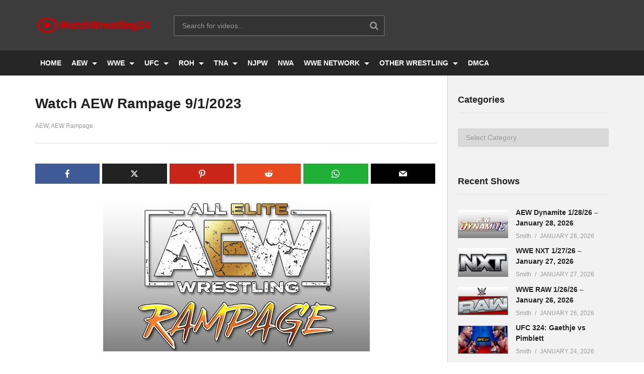

--- FILE ---
content_type: text/html; charset=UTF-8
request_url: https://watchwrestling24.net/watch-aew-rampage-9-1-2023/
body_size: 10660
content:
<!DOCTYPE html>
<!--[if IE 7]><html class="ie ie7" lang="en-US" prefix="og: https://ogp.me/ns#">
<![endif]-->
<!--[if IE 8]><html class="ie ie8" lang="en-US" prefix="og: https://ogp.me/ns#">
<![endif]-->
<!--[if !(IE 7) | !(IE 8)  ]>--><html lang="en-US" prefix="og: https://ogp.me/ns#">
<!--<![endif]--><head><meta charset="UTF-8"><meta name="viewport" content="width=device-width, initial-scale=1"><link rel="profile" href="https://gmpg.org/xfn/11"><link rel="pingback" href="https://watchwrestling24.net/xmlrpc.php"><link rel="preconnect" href="https://connect.facebook.net"><link rel="preload" href="https://watchwrestling24.net/wp-content/themes/ww24/css/font-awesome/fonts/fontawesome-webfont.woff2?v=4.7.0" crossorigin="anonymous" as="font"><link rel="preload" href="https://watchwrestling24.net/wp-content/plugins/meks-easy-social-share/assets/fonts/socicon.woff" crossorigin="anonymous" as="font"><title>Watch AEW Rampage 9/1/2023 | WatchWrestling24</title><meta name="description" content="Here You Can Watch AEW Rampage 9/1/2023 (September 1, 2023) LIVE &amp; Full Show Replay Online Free in HD Quality at WatchWrestling24."/><meta name="robots" content="follow, index, max-snippet:-1, max-video-preview:-1, max-image-preview:large"/><link rel="canonical" href="https://watchwrestling24.net/watch-aew-rampage-9-1-2023/" /><meta property="og:locale" content="en_US" /><meta property="og:type" content="article" /><meta property="og:title" content="Watch AEW Rampage 9/1/2023 | WatchWrestling24" /><meta property="og:description" content="Here You Can Watch AEW Rampage 9/1/2023 (September 1, 2023) LIVE &amp; Full Show Replay Online Free in HD Quality at WatchWrestling24." /><meta property="og:url" content="https://watchwrestling24.net/watch-aew-rampage-9-1-2023/" /><meta property="og:site_name" content="WatchWrestling24" /><meta property="article:section" content="AEW" /><meta property="og:updated_time" content="2023-09-02T03:51:04+00:00" /><meta property="og:image" content="https://watchwrestling24.net/wp-content/uploads/2021/08/aew-rampage-2021.jpg" /><meta property="og:image:secure_url" content="https://watchwrestling24.net/wp-content/uploads/2021/08/aew-rampage-2021.jpg" /><meta property="og:image:width" content="530" /><meta property="og:image:height" content="300" /><meta property="og:image:alt" content="aew rampage 9/1/2023" /><meta property="og:image:type" content="image/jpeg" /><meta property="article:published_time" content="2023-09-01T03:11:06+00:00" /><meta property="article:modified_time" content="2023-09-02T03:51:04+00:00" /><meta name="twitter:card" content="summary_large_image" /><meta name="twitter:title" content="Watch AEW Rampage 9/1/2023 | WatchWrestling24" /><meta name="twitter:description" content="Here You Can Watch AEW Rampage 9/1/2023 (September 1, 2023) LIVE &amp; Full Show Replay Online Free in HD Quality at WatchWrestling24." /><meta name="twitter:image" content="https://watchwrestling24.net/wp-content/uploads/2021/08/aew-rampage-2021.jpg" /><meta name="twitter:label1" content="Written by" /><meta name="twitter:data1" content="Smith" /><meta name="twitter:label2" content="Time to read" /><meta name="twitter:data2" content="Less than a minute" /> <script type="application/ld+json" class="rank-math-schema">{"@context":"https://schema.org","@graph":[{"@type":"Organization","@id":"https://watchwrestling24.net/#organization","name":"WatchWrestling24","logo":{"@type":"ImageObject","@id":"https://watchwrestling24.net/#logo","url":"https://watchwrestling24.net/wp-content/uploads/2016/11/logo.png","contentUrl":"https://watchwrestling24.net/wp-content/uploads/2016/11/logo.png","caption":"WatchWrestling24","inLanguage":"en-US","width":"235","height":"34"}},{"@type":"WebSite","@id":"https://watchwrestling24.net/#website","url":"https://watchwrestling24.net","name":"WatchWrestling24","publisher":{"@id":"https://watchwrestling24.net/#organization"},"inLanguage":"en-US"},{"@type":"ImageObject","@id":"https://watchwrestling24.net/wp-content/uploads/2021/08/aew-rampage-2021.jpg","url":"https://watchwrestling24.net/wp-content/uploads/2021/08/aew-rampage-2021.jpg","width":"200","height":"200","inLanguage":"en-US"},{"@type":"WebPage","@id":"https://watchwrestling24.net/watch-aew-rampage-9-1-2023/#webpage","url":"https://watchwrestling24.net/watch-aew-rampage-9-1-2023/","name":"Watch AEW Rampage 9/1/2023 | WatchWrestling24","datePublished":"2023-09-01T03:11:06+00:00","dateModified":"2023-09-02T03:51:04+00:00","isPartOf":{"@id":"https://watchwrestling24.net/#website"},"primaryImageOfPage":{"@id":"https://watchwrestling24.net/wp-content/uploads/2021/08/aew-rampage-2021.jpg"},"inLanguage":"en-US"},{"@type":"Person","@id":"https://watchwrestling24.net/watch-aew-rampage-9-1-2023/#author","name":"Smith","image":{"@type":"ImageObject","@id":"https://watchwrestling24.net/wp-content/litespeed/avatar/76b0dc3ee01bd0b5c894397d3175b3cf.jpg?ver=1769576172","url":"https://watchwrestling24.net/wp-content/litespeed/avatar/76b0dc3ee01bd0b5c894397d3175b3cf.jpg?ver=1769576172","caption":"Smith","inLanguage":"en-US"},"sameAs":["https://watchwrestling24.net"],"worksFor":{"@id":"https://watchwrestling24.net/#organization"}},{"@type":"Article","headline":"Watch AEW Rampage 9/1/2023 | WatchWrestling24","keywords":"aew rampage 9/1/2023","datePublished":"2023-09-01T03:11:06+00:00","dateModified":"2023-09-02T03:51:04+00:00","articleSection":"AEW, AEW Rampage","author":{"@id":"https://watchwrestling24.net/watch-aew-rampage-9-1-2023/#author","name":"Smith"},"publisher":{"@id":"https://watchwrestling24.net/#organization"},"description":"Here You Can Watch AEW Rampage 9/1/2023 (September 1, 2023) LIVE &amp; Full Show Replay Online Free in HD Quality at WatchWrestling24.","name":"Watch AEW Rampage 9/1/2023 | WatchWrestling24","@id":"https://watchwrestling24.net/watch-aew-rampage-9-1-2023/#richSnippet","isPartOf":{"@id":"https://watchwrestling24.net/watch-aew-rampage-9-1-2023/#webpage"},"image":{"@id":"https://watchwrestling24.net/wp-content/uploads/2021/08/aew-rampage-2021.jpg"},"inLanguage":"en-US","mainEntityOfPage":{"@id":"https://watchwrestling24.net/watch-aew-rampage-9-1-2023/#webpage"}}]}</script> <link rel='dns-prefetch' href='//www.googletagmanager.com' /><link rel='dns-prefetch' href='//stats.wp.com' /><link rel='dns-prefetch' href='//connect.facebook.net' /><link rel="alternate" type="application/rss+xml" title="WatchWrestling24 &raquo; Feed" href="https://watchwrestling24.net/feed/" /><link rel="alternate" type="application/rss+xml" title="WatchWrestling24 &raquo; Comments Feed" href="https://watchwrestling24.net/comments/feed/" /><link rel="alternate" type="application/rss+xml" title="WatchWrestling24 &raquo; Watch AEW Rampage 9/1/2023 Comments Feed" href="https://watchwrestling24.net/watch-aew-rampage-9-1-2023/feed/" /><link rel="alternate" title="oEmbed (JSON)" type="application/json+oembed" href="https://watchwrestling24.net/wp-json/oembed/1.0/embed?url=https%3A%2F%2Fwatchwrestling24.net%2Fwatch-aew-rampage-9-1-2023%2F" /><link rel="alternate" title="oEmbed (XML)" type="text/xml+oembed" href="https://watchwrestling24.net/wp-json/oembed/1.0/embed?url=https%3A%2F%2Fwatchwrestling24.net%2Fwatch-aew-rampage-9-1-2023%2F&#038;format=xml" /><link data-optimized="2" rel="stylesheet" href="https://watchwrestling24.net/wp-content/litespeed/css/762c31c9caff9b7128b063e7624a5d08.css?ver=bb912" /> <script type="text/javascript" src="https://www.googletagmanager.com/gtag/js?id=G-6VQXVGCWYS" id="google_gtagjs-js" defer data-deferred="1"></script> <script type="text/javascript" id="google_gtagjs-js-after" src="[data-uri]" defer></script> <link rel="https://api.w.org/" href="https://watchwrestling24.net/wp-json/" /><link rel="alternate" title="JSON" type="application/json" href="https://watchwrestling24.net/wp-json/wp/v2/posts/59786" /><link rel="EditURI" type="application/rsd+xml" title="RSD" href="https://watchwrestling24.net/xmlrpc.php?rsd" /><link rel='shortlink' href='https://watchwrestling24.net/?p=59786' /><meta name="generator" content="Site Kit by Google 1.171.0" /><link rel="icon" href="https://watchwrestling24.net/wp-content/uploads/2022/04/fav-icon-150x150.png" sizes="32x32" /><link rel="icon" href="https://watchwrestling24.net/wp-content/uploads/2022/04/fav-icon-250x250.png" sizes="192x192" /><link rel="apple-touch-icon" href="https://watchwrestling24.net/wp-content/uploads/2022/04/fav-icon-250x250.png" /><meta name="msapplication-TileImage" content="https://watchwrestling24.net/wp-content/uploads/2022/04/fav-icon.png" /></head><body class="wp-singular post-template-default single single-post postid-59786 single-format-standard wp-theme-ww24 group-blog sidebar-right layout-wide">
<a name="top" style="height:0; position:absolute; top:0;" id="top"></a><div id="body-wrap" data-background=" " class=" "><div id="wrap"><header id="header-navigation"><div class="cactus-nav-control  cactus-nav-style-3"><div class="cactus-nav-main dark-div  dark-bg-color-1" ><div class="cactus-container padding-30px medium"><div class="cactus-row magin-30px"><div class="cactus-nav-left"><div class="cactus-logo navigation-font">
<a href="https://watchwrestling24.net/">
<img src="https://watchwrestling24.net/wp-content/uploads/2016/11/logo.png" alt="WatchWrestling24" title="WatchWrestling24" class="cactus-img-logo">
</a></div><div class="cactus-main-menu cactus-open-left-sidebar right-logo navigation-font"><ul><li><a href="javascript:;"><span></span><span></span><span></span></a></li></ul></div><div class="cactus-header-search-form search-box-expandable"><div class="cactus-main-menu cactus-open-search-mobile navigation-font"><ul><li><a href="javascript:;"><i class="fa fa-search"></i></a></li></ul></div><form action="https://watchwrestling24.net/" method="get">
<input type="text" placeholder="Search for videos..." name="s" value="">
<i class="fa fa-search" aria-hidden="true"></i>
<input type="submit" value="SEARCH"  id="searchsubmit" class="padding-small"></form></div></div><div class="cactus-nav-right"><div class="cactus-main-menu cactus-open-menu-mobile navigation-font"><ul><li><a href="javascript:;"><i class="fa fa-bars"></i>MENU</a></li></ul></div></div></div></div></div></div><div class="cactus-nav-control  cactus-nav-style-3 cactus-nav-style-4 "><div class="cactus-nav-main dark-div dark-bg-color-1"><div class="cactus-container padding-30px medium"><div class="cactus-row magin-30px"><div class="cactus-nav-left cactus-only-main-menu"><div class="cactus-main-menu navigation-font"><ul class="nav navbar-nav"><li id="nav-menu-item-13312" class="main-menu-item menu-item-depth-0 menu-item menu-item-type-custom menu-item-object-custom"><a title="Homepage" href="/" class="menu-link  main-menu-link">HOME </a></li><li id="nav-menu-item-34743" class="main-menu-item menu-item-depth-0 menu-item menu-item-type-taxonomy menu-item-object-category current-post-ancestor current-menu-parent current-post-parent menu-item-has-children parent dropdown"><a title="Watch AEW Shows " href="https://watchwrestling24.net/category/aew-shows-4/" class="menu-link dropdown-toggle disabled main-menu-link" data-toggle="dropdown">AEW </a><ul class="dropdown-menu menu-depth-1"><li id="nav-menu-item-68053" class="sub-menu-item menu-item-depth-1 menu-item menu-item-type-taxonomy menu-item-object-category"><a href="https://watchwrestling24.net/category/aew-ppv-4/" class="menu-link  sub-menu-link">AEW PPV </a></li><li id="nav-menu-item-68048" class="sub-menu-item menu-item-depth-1 menu-item menu-item-type-taxonomy menu-item-object-category"><a title="Watch AEW Dynamite Shows" href="https://watchwrestling24.net/category/aew-dynamite-4/" class="menu-link  sub-menu-link">AEW DYNAMITE </a></li><li id="nav-menu-item-68047" class="sub-menu-item menu-item-depth-1 menu-item menu-item-type-taxonomy menu-item-object-category"><a href="https://watchwrestling24.net/category/aew-collision-4/" class="menu-link  sub-menu-link">AEW COLLISION </a></li></ul></li><li id="nav-menu-item-16086" class="main-menu-item menu-item-depth-0 menu-item menu-item-type-taxonomy menu-item-object-category menu-item-has-children parent dropdown"><a title="Watch WWE Shows" href="https://watchwrestling24.net/category/wwe-shows-2/" class="menu-link dropdown-toggle disabled main-menu-link" data-toggle="dropdown">WWE </a><ul class="dropdown-menu menu-depth-1"><li id="nav-menu-item-68056" class="sub-menu-item menu-item-depth-1 menu-item menu-item-type-taxonomy menu-item-object-category"><a href="https://watchwrestling24.net/category/wwe-ppv-2/" class="menu-link  sub-menu-link">WWE PPV </a></li><li id="nav-menu-item-68050" class="sub-menu-item menu-item-depth-1 menu-item menu-item-type-taxonomy menu-item-object-category"><a href="https://watchwrestling24.net/category/wwe-nxt-2/" class="menu-link  sub-menu-link">WWE NXT </a></li><li id="nav-menu-item-68051" class="sub-menu-item menu-item-depth-1 menu-item menu-item-type-taxonomy menu-item-object-category"><a href="https://watchwrestling24.net/category/wwe-raw-2/" class="menu-link  sub-menu-link">WWE RAW </a></li><li id="nav-menu-item-68052" class="sub-menu-item menu-item-depth-1 menu-item menu-item-type-taxonomy menu-item-object-category"><a href="https://watchwrestling24.net/category/wwe-smackdown-2/" class="menu-link  sub-menu-link">WWE SMACKDOWN </a></li></ul></li><li id="nav-menu-item-19751" class="main-menu-item menu-item-depth-0 menu-item menu-item-type-taxonomy menu-item-object-category menu-item-has-children parent dropdown"><a title="Watch UFC Shows" href="https://watchwrestling24.net/category/ufc-shows/" class="menu-link dropdown-toggle disabled main-menu-link" data-toggle="dropdown">UFC </a><ul class="dropdown-menu menu-depth-1"><li id="nav-menu-item-68058" class="sub-menu-item menu-item-depth-1 menu-item menu-item-type-taxonomy menu-item-object-category"><a title="Watch UFC PPV Shows" href="https://watchwrestling24.net/category/ufc-ppv-2/" class="menu-link  sub-menu-link">UFC PPV </a></li><li id="nav-menu-item-68057" class="sub-menu-item menu-item-depth-1 menu-item menu-item-type-taxonomy menu-item-object-category"><a title="Watch UFC Fight Night Shows" href="https://watchwrestling24.net/category/ufc-fight-night-2/" class="menu-link  sub-menu-link">UFC FIGHT NIGHT </a></li></ul></li><li id="nav-menu-item-13601" class="main-menu-item menu-item-depth-0 menu-item menu-item-type-taxonomy menu-item-object-category menu-item-has-children parent dropdown"><a title="Watch ROH Wrestling Shows" href="https://watchwrestling24.net/category/roh-wrestling/" class="menu-link dropdown-toggle disabled main-menu-link" data-toggle="dropdown">ROH </a><ul class="dropdown-menu menu-depth-1"><li id="nav-menu-item-68054" class="sub-menu-item menu-item-depth-1 menu-item menu-item-type-taxonomy menu-item-object-category"><a title="Watch ROH PPV Shows" href="https://watchwrestling24.net/category/roh-wrestling-ppv/" class="menu-link  sub-menu-link">ROH PPV </a></li></ul></li><li id="nav-menu-item-68779" class="main-menu-item menu-item-depth-0 menu-item menu-item-type-taxonomy menu-item-object-category menu-item-has-children parent dropdown"><a title="Watch TNA Wrestling Shows" href="https://watchwrestling24.net/category/tna-wrestling/" class="menu-link dropdown-toggle disabled main-menu-link" data-toggle="dropdown">TNA </a><ul class="dropdown-menu menu-depth-1"><li id="nav-menu-item-68055" class="sub-menu-item menu-item-depth-1 menu-item menu-item-type-taxonomy menu-item-object-category"><a title="Watch TNA PPV Shows" href="https://watchwrestling24.net/category/tna-wrestling-ppv/" class="menu-link  sub-menu-link">TNA PPV </a></li><li id="nav-menu-item-68526" class="sub-menu-item menu-item-depth-1 menu-item menu-item-type-taxonomy menu-item-object-category"><a title="Watch TNA Impact Shows" href="https://watchwrestling24.net/category/tna-impact/" class="menu-link  sub-menu-link">TNA IMPACT </a></li></ul></li><li id="nav-menu-item-19798" class="main-menu-item menu-item-depth-0 menu-item menu-item-type-taxonomy menu-item-object-category"><a title="Watch NJPW Wrestling Shows" href="https://watchwrestling24.net/category/njpw/" class="menu-link  main-menu-link">NJPW </a></li><li id="nav-menu-item-68068" class="main-menu-item menu-item-depth-0 menu-item menu-item-type-taxonomy menu-item-object-category"><a title="Watch NWA Wrestling Shows" href="https://watchwrestling24.net/category/nwa-wrestling/" class="menu-link  main-menu-link">NWA </a></li><li id="nav-menu-item-662" class="main-menu-item menu-item-depth-0 menu-item menu-item-type-taxonomy menu-item-object-category menu-item-has-children parent dropdown"><a title="Watch WWE Network Shows" href="https://watchwrestling24.net/category/wwe-network/" class="menu-link dropdown-toggle disabled main-menu-link" data-toggle="dropdown">WWE NETWORK </a><ul class="dropdown-menu menu-depth-1"><li id="nav-menu-item-70108" class="sub-menu-item menu-item-depth-1 menu-item menu-item-type-taxonomy menu-item-object-category"><a title="Watch This Week In WWE Episodes" href="https://watchwrestling24.net/category/this-week-in-wwe/" class="menu-link  sub-menu-link">This Week In WWE </a></li></ul></li><li id="nav-menu-item-69951" class="main-menu-item menu-item-depth-0 menu-item menu-item-type-taxonomy menu-item-object-category menu-item-has-children parent dropdown"><a title="Watch All Other Wrestling Shows" href="https://watchwrestling24.net/category/other-wrestling-shows/" class="menu-link dropdown-toggle disabled main-menu-link" data-toggle="dropdown">OTHER WRESTLING </a><ul class="dropdown-menu menu-depth-1"><li id="nav-menu-item-50578" class="sub-menu-item menu-item-depth-1 menu-item menu-item-type-taxonomy menu-item-object-category"><a title="Watch GCW Shows" href="https://watchwrestling24.net/category/game-change-wrestling/" class="menu-link  sub-menu-link">GCW </a></li><li id="nav-menu-item-72979" class="sub-menu-item menu-item-depth-1 menu-item menu-item-type-taxonomy menu-item-object-category"><a title="Watch Lucha Libre AAA Shows" href="https://watchwrestling24.net/category/lucha-libre-aaa/" class="menu-link  sub-menu-link">LUCHA LIBRE </a></li><li id="nav-menu-item-70102" class="sub-menu-item menu-item-depth-1 menu-item menu-item-type-taxonomy menu-item-object-category"><a title="Watch Evolve Wrestling Shows" href="https://watchwrestling24.net/category/evolve-wrestling/" class="menu-link  sub-menu-link">EVOLVE WRESTLING </a></li><li id="nav-menu-item-70047" class="sub-menu-item menu-item-depth-1 menu-item menu-item-type-taxonomy menu-item-object-category"><a title="Watch Dark Side of the Ring Episodes" href="https://watchwrestling24.net/category/dark-side-of-the-ring/" class="menu-link  sub-menu-link">DARK SIDE OF THE SIDE </a></li></ul></li><li id="nav-menu-item-68781" class="main-menu-item menu-item-depth-0 menu-item menu-item-type-post_type menu-item-object-page"><a title="Digital Millennium Copyright Act" href="https://watchwrestling24.net/disclaimer/" class="menu-link  main-menu-link">DMCA </a></li></ul></div></div></div></div></div></div></header><div id="cactus-body-container"><div class="cactus-sidebar-control sb-ct-medium"><div class="cactus-container ct-default"><div class="cactus-row"><div class="main-content-col"><div class="main-content-col-body"><div class="single-post-content"><article class="cactus-single-content hentry"><div class="style-post"><div class="featured-img">
<img src="https://watchwrestling24.net/wp-content/uploads/2021/08/aew-rampage-2021.jpg" alt="Watch AEW Rampage 9/1/2023" style="" title="Watch AEW Rampage 9/1/2023"></div></div><h1 class="single-title entry-title">Watch AEW Rampage 9/1/2023</h1><div class="post-metadata"><div class="left"><div class="posted-on metadata-font"><div class="categories cactus-info">
<a class="font-size-1" href="https://watchwrestling24.net/category/aew-shows-4/" title="View all posts in AEW">AEW</a><a class="font-size-1" href="https://watchwrestling24.net/category/aew-rampage-2/" title="View all posts in AEW Rampage">AEW Rampage</a></div></div></div><div class="right"><div class="posted-on metadata-font right"></div></div></div><div class="body-content"><div class="meks_ess layout-1-1 rectangle no-labels solid"><a href="#" class="meks_ess-item socicon-facebook" data-url="http://www.facebook.com/sharer/sharer.php?u=https%3A%2F%2Fwatchwrestling24.net%2Fwatch-aew-rampage-9-1-2023%2F&amp;t=Watch%20AEW%20Rampage%209%2F1%2F2023"><span>Facebook</span></a><a href="#" class="meks_ess-item socicon-twitter" data-url="http://twitter.com/intent/tweet?url=https%3A%2F%2Fwatchwrestling24.net%2Fwatch-aew-rampage-9-1-2023%2F&amp;text=Watch%20AEW%20Rampage%209%2F1%2F2023"><span>X</span></a><a href="#" class="meks_ess-item socicon-pinterest" data-url="http://pinterest.com/pin/create/button/?url=https%3A%2F%2Fwatchwrestling24.net%2Fwatch-aew-rampage-9-1-2023%2F&amp;media=https%3A%2F%2Fwatchwrestling24.net%2Fwp-content%2Fuploads%2F2021%2F08%2Faew-rampage-2021.jpg&amp;description=Watch%20AEW%20Rampage%209%2F1%2F2023"><span>Pinterest</span></a><a href="#" class="meks_ess-item socicon-reddit" data-url="http://www.reddit.com/submit?url=https%3A%2F%2Fwatchwrestling24.net%2Fwatch-aew-rampage-9-1-2023%2F&amp;title=Watch%20AEW%20Rampage%209%2F1%2F2023"><span>Reddit</span></a><a href="https://api.whatsapp.com/send?text=Watch%20AEW%20Rampage%209%2F1%2F2023 https%3A%2F%2Fwatchwrestling24.net%2Fwatch-aew-rampage-9-1-2023%2F" class="meks_ess-item socicon-whatsapp prevent-share-popup"><span>WhatsApp</span></a><a href="/cdn-cgi/l/email-protection#[base64]" class="meks_ess-item  socicon-mail prevent-share-popup "><span>Email</span></a></div><p style="text-align: center;"><img fetchpriority="high" decoding="async" class="aligncenter" title="AEW Rampage 9/1/2023" src="https://watchwrestling24.net/wp-content/uploads/2021/08/aew-rampage-2021.jpg" alt="aew rampage 9/1/2023" width="530" height="300"/></p><p style="text-align: center;"><strong>Watch <a href="https://watchwrestling24.net/category/aew-rampage-2/">AEW Rampage</a> 9/1/2023 &#8211; September 1, 2023 &#8211; Full Show Replay Online at WatchWrestling24</strong></p><p class="plinks">Dailymotion HD 720p</p><p style="text-align: center;"><a class="fasc-button fasc-size-medium fasc-style-bold fasc-type-glossy fasc-rounded-medium ico-fa fasc-ico-before fa-play-circle" style="background-color: #005fbf; color: #ffffff;" href="https://education-load.net/posts/post.php?id=TkRNMk9Uaz0=" target="_blank" data-fasc-style="background-color:#;color:#ffffff;" rel="noopener">Full Show</a></p><p class="plinks">Ok Video FHD 1080p</p><p style="text-align: center;"><a class="fasc-button fasc-size-medium fasc-style-bold fasc-type-glossy fasc-rounded-medium ico-fa fasc-ico-before fa-play-circle" style="background-color: #005fbf; color: #ffffff;" href="https://education-load.net/posts/post.php?id=TkRNM01EQT0=" target="_blank" data-fasc-style="background-color:#;color:#ffffff;" rel="noopener">Full Show</a></p><p class="plinks">Netu HD 720p</p><p style="text-align: center;"><a class="fasc-button fasc-size-medium fasc-style-bold fasc-type-glossy fasc-rounded-medium ico-fa fasc-ico-before fa-play-circle" style="background-color: #005fbf; color: #ffffff;" href="https://education-load.net/posts/post.php?id=TkRNM01ERT0=" target="_blank" data-fasc-style="background-color:#;color:#ffffff;" rel="noopener">Full Show</a></p></div><h4 class="single-post-heading">You might be interested in</h4><div class="post-list-in-single"><div class="cactus-listing-wrap"><div class="cactus-listing-config style-2"><div class="cactus-sub-wrap"><article class="cactus-post-item hentry"><div class="entry-content"><div class="picture"><div class="picture-content">
<a href="https://watchwrestling24.net/aew-dynamite-1-28-26-january-28-2026/" target="_self" title="Watch AEW Rampage 9/1/2023">
<img src="https://watchwrestling24.net/wp-content/uploads/2024/03/aew-dynamite.jpg" alt="AEW Dynamite 1/28/26 – January 28, 2026" style="" title="AEW Dynamite 1/28/26 – January 28, 2026"><div class="ct-post-icon ct-icon-"></div>
</a></div></div><div class="content"><h3 class="cactus-post-title entry-title h3">
<a href="https://watchwrestling24.net/aew-dynamite-1-28-26-january-28-2026/" target="_self" title="AEW Dynamite 1/28/26 – January 28, 2026">AEW Dynamite 1/28/26 – January 28, 2026</a></h3><div class="posted-on metadata-font"><div class="date-time cactus-info font-size-1"><div class="cactus-info" rel="bookmark"><time datetime="2026-01-28T04:54:37+00:00" class="entry-date updated">January 28, 2026</time></div></div></div></div></div></article><article class="cactus-post-item hentry"><div class="entry-content"><div class="picture"><div class="picture-content">
<a href="https://watchwrestling24.net/aew-collision-1-24-26-january-24-2026/" target="_self" title="Watch AEW Rampage 9/1/2023">
<img src="https://watchwrestling24.net/wp-content/uploads/2025/05/aew-collision.jpg" alt="AEW Collision 1/24/26 – January 24, 2026" style="" title="AEW Collision 1/24/26 – January 24, 2026"><div class="ct-post-icon ct-icon-"></div>
</a></div></div><div class="content"><h3 class="cactus-post-title entry-title h3">
<a href="https://watchwrestling24.net/aew-collision-1-24-26-january-24-2026/" target="_self" title="AEW Collision 1/24/26 – January 24, 2026">AEW Collision 1/24/26 – January 24, 2026</a></h3><div class="posted-on metadata-font"><div class="date-time cactus-info font-size-1"><div class="cactus-info" rel="bookmark"><time datetime="2026-01-24T03:07:55+00:00" class="entry-date updated">January 24, 2026</time></div></div></div></div></div></article><article class="cactus-post-item hentry"><div class="entry-content"><div class="picture"><div class="picture-content">
<a href="https://watchwrestling24.net/aew-dynamite-1-21-26-january-21-2026/" target="_self" title="Watch AEW Rampage 9/1/2023">
<img src="https://watchwrestling24.net/wp-content/uploads/2024/03/aew-dynamite.jpg" alt="AEW Dynamite 1/21/26 – January 21, 2026" style="" title="AEW Dynamite 1/21/26 – January 21, 2026"><div class="ct-post-icon ct-icon-"></div>
</a></div></div><div class="content"><h3 class="cactus-post-title entry-title h3">
<a href="https://watchwrestling24.net/aew-dynamite-1-21-26-january-21-2026/" target="_self" title="AEW Dynamite 1/21/26 – January 21, 2026">AEW Dynamite 1/21/26 – January 21, 2026</a></h3><div class="posted-on metadata-font"><div class="date-time cactus-info font-size-1"><div class="cactus-info" rel="bookmark"><time datetime="2026-01-21T05:38:26+00:00" class="entry-date updated">January 21, 2026</time></div></div></div></div></div></article><article class="cactus-post-item hentry"><div class="entry-content"><div class="picture"><div class="picture-content">
<a href="https://watchwrestling24.net/aew-collision-1-17-26-january-17-2026/" target="_self" title="Watch AEW Rampage 9/1/2023">
<img src="https://watchwrestling24.net/wp-content/uploads/2025/05/aew-collision.jpg" alt="AEW Collision 1/17/26 – January 17, 2026" style="" title="AEW Collision 1/17/26 – January 17, 2026"><div class="ct-post-icon ct-icon-"></div>
</a></div></div><div class="content"><h3 class="cactus-post-title entry-title h3">
<a href="https://watchwrestling24.net/aew-collision-1-17-26-january-17-2026/" target="_self" title="AEW Collision 1/17/26 – January 17, 2026">AEW Collision 1/17/26 – January 17, 2026</a></h3><div class="posted-on metadata-font"><div class="date-time cactus-info font-size-1"><div class="cactus-info" rel="bookmark"><time datetime="2026-01-17T02:23:45+00:00" class="entry-date updated">January 17, 2026</time></div></div></div></div></div></article></div></div></div></div><div class="single-divider"></div></article></div></div></div><div class="cactus-sidebar ct-medium"><div class="cactus-sidebar-content"><aside id="categories-3" class="   widget widget_categories"><div class="widget-inner"><h2 class="widget-title h4">Categories</h2><form action="https://watchwrestling24.net" method="get"><label class="screen-reader-text" for="cat">Categories</label><select  name='cat' id='cat' class='postform'><option value='-1'>Select Category</option><option class="level-0" value="11199">AEW</option><option class="level-0" value="11406">AEW Collision</option><option class="level-0" value="11205">AEW DARK</option><option class="level-0" value="11289">AEW DARK Elevation</option><option class="level-0" value="11204">AEW Dynamite</option><option class="level-0" value="11201">AEW PPV</option><option class="level-0" value="11292">AEW Rampage</option><option class="level-0" value="11290">Dark Side of The Ring</option><option class="level-0" value="11180">Evolve Wrestling</option><option class="level-0" value="11298">Game Change Wrestling</option><option class="level-0" value="5592">Lucha Libre</option><option class="level-0" value="11198">MIZ &amp; MRS</option><option class="level-0" value="11179">NJPW</option><option class="level-0" value="11207">NWA Wrestling</option><option class="level-0" value="11407">Other Wrestling</option><option class="level-0" value="5883">PPV Collections</option><option class="level-0" value="9830">ROH Wrestling</option><option class="level-0" value="11184">ROH Wrestling PPV</option><option class="level-0" value="11408">This Week In WWE</option><option class="level-0" value="3058">TNA Impact</option><option class="level-0" value="11192">TNA Wrestling</option><option class="level-0" value="11185">TNA Wrestling PPV</option><option class="level-0" value="11178">UFC</option><option class="level-0" value="11172">UFC Fight Night</option><option class="level-0" value="3059">UFC PPV</option><option class="level-0" value="11188">Ultimate Fighter</option><option class="level-0" value="12">WWE Main Event</option><option class="level-0" value="5">WWE Network Shows</option><option class="level-0" value="10">WWE NXT</option><option class="level-0" value="5743">WWE NXT PPV</option><option class="level-0" value="41">WWE PPV</option><option class="level-0" value="3">WWE RAW</option><option class="level-0" value="4847">WWE Shows</option><option class="level-0" value="6">WWE SmackDown</option>
</select></form></div></aside><aside id="popular_posts_id-2" class="   widget widget-popular-post"><div class="widget-inner"><h2 class="widget-title h4">Recent Shows</h2><div class="widget-popular-post-content "><div class="cactus-listing-wrap"><div class="cactus-listing-config style-3 style-widget-popular-post"><div class="cactus-sub-wrap"><article class="cactus-post-item hentry"><div class="entry-content"><div class="picture"><div class="picture-content"><a title="AEW Dynamite 1/28/26 – January 28, 2026" target="_self" href="https://watchwrestling24.net/aew-dynamite-1-28-26-january-28-2026/"> <img src="https://watchwrestling24.net/wp-content/uploads/2024/03/aew-dynamite.jpg" alt="AEW Dynamite 1/28/26 – January 28, 2026" style="" title="AEW Dynamite 1/28/26 – January 28, 2026"></a></div></div><div class="content"><h3 class="cactus-post-title entry-title h6 sub-lineheight">
<a href="https://watchwrestling24.net/aew-dynamite-1-28-26-january-28-2026/" target="_self" title="AEW Dynamite 1/28/26 – January 28, 2026">AEW Dynamite 1/28/26 – January 28, 2026</a></h3><div class="posted-on metadata-font">
<a href="https://watchwrestling24.net/author/admin/" target="_self" class="vcard author cactus-info font-size-1"><span class="fn">Smith</span></a><div class="date-time cactus-info font-size-1"><div class="cactus-info" rel="bookmark"><time datetime="2026-01-28T04:54:37+00:00" class="entry-date updated">January 28, 2026</time></div></div></div></div></div></article><article class="cactus-post-item hentry"><div class="entry-content"><div class="picture"><div class="picture-content"><a title="WWE NXT 1/27/26 – January 27, 2026" target="_self" href="https://watchwrestling24.net/wwe-nxt-1-27-26-january-27-2026/"> <img src="https://watchwrestling24.net/wp-content/uploads/2024/10/wwe-nxt-24.jpg" alt="WWE NXT 1/27/26 – January 27, 2026" style="" title="WWE NXT 1/27/26 – January 27, 2026"></a></div></div><div class="content"><h3 class="cactus-post-title entry-title h6 sub-lineheight">
<a href="https://watchwrestling24.net/wwe-nxt-1-27-26-january-27-2026/" target="_self" title="WWE NXT 1/27/26 – January 27, 2026">WWE NXT 1/27/26 – January 27, 2026</a></h3><div class="posted-on metadata-font">
<a href="https://watchwrestling24.net/author/admin/" target="_self" class="vcard author cactus-info font-size-1"><span class="fn">Smith</span></a><div class="date-time cactus-info font-size-1"><div class="cactus-info" rel="bookmark"><time datetime="2026-01-27T13:16:11+00:00" class="entry-date updated">January 27, 2026</time></div></div></div></div></div></article><article class="cactus-post-item hentry"><div class="entry-content"><div class="picture"><div class="picture-content"><a title="WWE RAW 1/26/26 – January 26, 2026" target="_self" href="https://watchwrestling24.net/wwe-raw-1-26-26-january-26-2026-full-show/"> <img src="https://watchwrestling24.net/wp-content/uploads/2025/01/wwe-monday-night-raw.jpg" alt="WWE RAW 1/26/26 – January 26, 2026" style="" title="WWE RAW 1/26/26 – January 26, 2026"></a></div></div><div class="content"><h3 class="cactus-post-title entry-title h6 sub-lineheight">
<a href="https://watchwrestling24.net/wwe-raw-1-26-26-january-26-2026-full-show/" target="_self" title="WWE RAW 1/26/26 – January 26, 2026">WWE RAW 1/26/26 – January 26, 2026</a></h3><div class="posted-on metadata-font">
<a href="https://watchwrestling24.net/author/admin/" target="_self" class="vcard author cactus-info font-size-1"><span class="fn">Smith</span></a><div class="date-time cactus-info font-size-1"><div class="cactus-info" rel="bookmark"><time datetime="2026-01-26T02:41:03+00:00" class="entry-date updated">January 26, 2026</time></div></div></div></div></div></article><article class="cactus-post-item hentry"><div class="entry-content"><div class="picture"><div class="picture-content"><a title="UFC 324: Gaethje vs Pimblett" target="_self" href="https://watchwrestling24.net/ufc-324-gaethje-vs-pimblett-full-show/"> <img src="https://watchwrestling24.net/wp-content/uploads/2026/01/ufc_324.jpg" alt="UFC 324: Gaethje vs Pimblett" style="" title="UFC 324: Gaethje vs Pimblett"></a></div></div><div class="content"><h3 class="cactus-post-title entry-title h6 sub-lineheight">
<a href="https://watchwrestling24.net/ufc-324-gaethje-vs-pimblett-full-show/" target="_self" title="UFC 324: Gaethje vs Pimblett">UFC 324: Gaethje vs Pimblett</a></h3><div class="posted-on metadata-font">
<a href="https://watchwrestling24.net/author/admin/" target="_self" class="vcard author cactus-info font-size-1"><span class="fn">Smith</span></a><div class="date-time cactus-info font-size-1"><div class="cactus-info" rel="bookmark"><time datetime="2026-01-24T05:41:09+00:00" class="entry-date updated">January 24, 2026</time></div></div></div></div></div></article><article class="cactus-post-item hentry"><div class="entry-content"><div class="picture"><div class="picture-content"><a title="WWE Saturday Night’s Main Event 1/24/26" target="_self" href="https://watchwrestling24.net/wwe-saturday-nights-main-event-1-24-26/"> <img src="https://watchwrestling24.net/wp-content/uploads/2024/12/WWE-Saturday-Nights-Main-Event.jpg" alt="WWE Saturday Night’s Main Event 1/24/26" style="" title="WWE Saturday Night’s Main Event 1/24/26"></a></div></div><div class="content"><h3 class="cactus-post-title entry-title h6 sub-lineheight">
<a href="https://watchwrestling24.net/wwe-saturday-nights-main-event-1-24-26/" target="_self" title="WWE Saturday Night’s Main Event 1/24/26">WWE Saturday Night’s Main Event 1/24/26</a></h3><div class="posted-on metadata-font">
<a href="https://watchwrestling24.net/author/admin/" target="_self" class="vcard author cactus-info font-size-1"><span class="fn">Smith</span></a><div class="date-time cactus-info font-size-1"><div class="cactus-info" rel="bookmark"><time datetime="2026-01-24T03:10:13+00:00" class="entry-date updated">January 24, 2026</time></div></div></div></div></div></article><article class="cactus-post-item hentry"><div class="entry-content"><div class="picture"><div class="picture-content"><a title="AEW Collision 1/24/26 – January 24, 2026" target="_self" href="https://watchwrestling24.net/aew-collision-1-24-26-january-24-2026/"> <img src="https://watchwrestling24.net/wp-content/uploads/2025/05/aew-collision.jpg" alt="AEW Collision 1/24/26 – January 24, 2026" style="" title="AEW Collision 1/24/26 – January 24, 2026"></a></div></div><div class="content"><h3 class="cactus-post-title entry-title h6 sub-lineheight">
<a href="https://watchwrestling24.net/aew-collision-1-24-26-january-24-2026/" target="_self" title="AEW Collision 1/24/26 – January 24, 2026">AEW Collision 1/24/26 – January 24, 2026</a></h3><div class="posted-on metadata-font">
<a href="https://watchwrestling24.net/author/admin/" target="_self" class="vcard author cactus-info font-size-1"><span class="fn">Smith</span></a><div class="date-time cactus-info font-size-1"><div class="cactus-info" rel="bookmark"><time datetime="2026-01-24T03:07:55+00:00" class="entry-date updated">January 24, 2026</time></div></div></div></div></div></article><article class="cactus-post-item hentry"><div class="entry-content"><div class="picture"><div class="picture-content"><a title="Lucha Libre AAA 1/24/26" target="_self" href="https://watchwrestling24.net/lucha-libre-aaa-1-24-26-full-show-free/"> <img src="https://watchwrestling24.net/wp-content/uploads/2026/01/aaa-lucha-libre.jpg" alt="Lucha Libre AAA 1/24/26" style="" title="Lucha Libre AAA 1/24/26"></a></div></div><div class="content"><h3 class="cactus-post-title entry-title h6 sub-lineheight">
<a href="https://watchwrestling24.net/lucha-libre-aaa-1-24-26-full-show-free/" target="_self" title="Lucha Libre AAA 1/24/26">Lucha Libre AAA 1/24/26</a></h3><div class="posted-on metadata-font">
<a href="https://watchwrestling24.net/author/admin/" target="_self" class="vcard author cactus-info font-size-1"><span class="fn">Smith</span></a><div class="date-time cactus-info font-size-1"><div class="cactus-info" rel="bookmark"><time datetime="2026-01-24T00:13:36+00:00" class="entry-date updated">January 24, 2026</time></div></div></div></div></div></article><article class="cactus-post-item hentry"><div class="entry-content"><div class="picture"><div class="picture-content"><a title="WWE Smackdown 1/23/26 – January 23, 2026" target="_self" href="https://watchwrestling24.net/wwe-smackdown-1-23-26-january-23-2026/"> <img src="https://watchwrestling24.net/wp-content/uploads/2024/09/wwe-smackdown-logo-2024.jpg" alt="WWE Smackdown 1/23/26 – January 23, 2026" style="" title="WWE Smackdown 1/23/26 – January 23, 2026"></a></div></div><div class="content"><h3 class="cactus-post-title entry-title h6 sub-lineheight">
<a href="https://watchwrestling24.net/wwe-smackdown-1-23-26-january-23-2026/" target="_self" title="WWE Smackdown 1/23/26 – January 23, 2026">WWE Smackdown 1/23/26 – January 23, 2026</a></h3><div class="posted-on metadata-font">
<a href="https://watchwrestling24.net/author/admin/" target="_self" class="vcard author cactus-info font-size-1"><span class="fn">Smith</span></a><div class="date-time cactus-info font-size-1"><div class="cactus-info" rel="bookmark"><time datetime="2026-01-23T05:18:54+00:00" class="entry-date updated">January 23, 2026</time></div></div></div></div></div></article></div></div></div></div></div></aside><aside id="search-3" class="   widget widget_search"><div class="widget-inner"><h2 class="widget-title h4">Search for videos</h2><form role="search" method="get" class="search-form" action="https://watchwrestling24.net/">
<label>
<span class="screen-reader-text">Search for:</span>
<input type="search" class="search-field" placeholder="Search &hellip;" value="" name="s" />
</label>
<input type="submit" class="search-submit" value="Search" /></form></div></aside></div></div></div></div></div></div><footer><div class="footer-inner dark-div"></div><div class="footer-info dark-div"><div class="cactus-container padding-20px"><div class="cactus-row magin-20px"><div class="copyright font-1">Copyright © 2025 WatchWrestling24.net</div><div class="link font-1"><div class="menu-footer-menu-container "><ul id="menu-footer-menu" class="menu"><li id="menu-item-13360" class="menu-item menu-item-type-custom menu-item-object-custom menu-item-13360"><a href="/" title="Homepage">Home</a></li><li id="menu-item-10235" class="menu-item menu-item-type-post_type menu-item-object-page menu-item-10235"><a href="https://watchwrestling24.net/disclaimer/">Disclaimer</a></li><li id="menu-item-35828" class="menu-item menu-item-type-post_type menu-item-object-page menu-item-privacy-policy menu-item-35828"><a rel="privacy-policy" href="https://watchwrestling24.net/privacy-policy/">Privacy Policy</a></li></ul></div></div></div></div></div></footer></div><div class="canvas-ovelay"></div><div id="off-canvas" class="off-canvas-default dark-div"><div class="off-canvas-inner navigation-font"><div class="close-canvas-menu"> <i class="fa fa-times"></i> CLOSE</div><nav class="off-menu"><ul><li id="nav-menu-item-13312" class="main-menu-item menu-item-depth-0 menu-item menu-item-type-custom menu-item-object-custom"><a title="Homepage" href="/" class="menu-link  main-menu-link">HOME </a></li><li id="nav-menu-item-34743" class="main-menu-item menu-item-depth-0 menu-item menu-item-type-taxonomy menu-item-object-category current-post-ancestor current-menu-parent current-post-parent menu-item-has-children parent dropdown"><a title="Watch AEW Shows " href="https://watchwrestling24.net/category/aew-shows-4/" class="menu-link dropdown-toggle disabled main-menu-link" data-toggle="dropdown">AEW </a><ul class="dropdown-menu menu-depth-1"><li id="nav-menu-item-68053" class="sub-menu-item menu-item-depth-1 menu-item menu-item-type-taxonomy menu-item-object-category"><a href="https://watchwrestling24.net/category/aew-ppv-4/" class="menu-link  sub-menu-link">AEW PPV </a></li><li id="nav-menu-item-68048" class="sub-menu-item menu-item-depth-1 menu-item menu-item-type-taxonomy menu-item-object-category"><a title="Watch AEW Dynamite Shows" href="https://watchwrestling24.net/category/aew-dynamite-4/" class="menu-link  sub-menu-link">AEW DYNAMITE </a></li><li id="nav-menu-item-68047" class="sub-menu-item menu-item-depth-1 menu-item menu-item-type-taxonomy menu-item-object-category"><a href="https://watchwrestling24.net/category/aew-collision-4/" class="menu-link  sub-menu-link">AEW COLLISION </a></li></ul></li><li id="nav-menu-item-16086" class="main-menu-item menu-item-depth-0 menu-item menu-item-type-taxonomy menu-item-object-category menu-item-has-children parent dropdown"><a title="Watch WWE Shows" href="https://watchwrestling24.net/category/wwe-shows-2/" class="menu-link dropdown-toggle disabled main-menu-link" data-toggle="dropdown">WWE </a><ul class="dropdown-menu menu-depth-1"><li id="nav-menu-item-68056" class="sub-menu-item menu-item-depth-1 menu-item menu-item-type-taxonomy menu-item-object-category"><a href="https://watchwrestling24.net/category/wwe-ppv-2/" class="menu-link  sub-menu-link">WWE PPV </a></li><li id="nav-menu-item-68050" class="sub-menu-item menu-item-depth-1 menu-item menu-item-type-taxonomy menu-item-object-category"><a href="https://watchwrestling24.net/category/wwe-nxt-2/" class="menu-link  sub-menu-link">WWE NXT </a></li><li id="nav-menu-item-68051" class="sub-menu-item menu-item-depth-1 menu-item menu-item-type-taxonomy menu-item-object-category"><a href="https://watchwrestling24.net/category/wwe-raw-2/" class="menu-link  sub-menu-link">WWE RAW </a></li><li id="nav-menu-item-68052" class="sub-menu-item menu-item-depth-1 menu-item menu-item-type-taxonomy menu-item-object-category"><a href="https://watchwrestling24.net/category/wwe-smackdown-2/" class="menu-link  sub-menu-link">WWE SMACKDOWN </a></li></ul></li><li id="nav-menu-item-19751" class="main-menu-item menu-item-depth-0 menu-item menu-item-type-taxonomy menu-item-object-category menu-item-has-children parent dropdown"><a title="Watch UFC Shows" href="https://watchwrestling24.net/category/ufc-shows/" class="menu-link dropdown-toggle disabled main-menu-link" data-toggle="dropdown">UFC </a><ul class="dropdown-menu menu-depth-1"><li id="nav-menu-item-68058" class="sub-menu-item menu-item-depth-1 menu-item menu-item-type-taxonomy menu-item-object-category"><a title="Watch UFC PPV Shows" href="https://watchwrestling24.net/category/ufc-ppv-2/" class="menu-link  sub-menu-link">UFC PPV </a></li><li id="nav-menu-item-68057" class="sub-menu-item menu-item-depth-1 menu-item menu-item-type-taxonomy menu-item-object-category"><a title="Watch UFC Fight Night Shows" href="https://watchwrestling24.net/category/ufc-fight-night-2/" class="menu-link  sub-menu-link">UFC FIGHT NIGHT </a></li></ul></li><li id="nav-menu-item-13601" class="main-menu-item menu-item-depth-0 menu-item menu-item-type-taxonomy menu-item-object-category menu-item-has-children parent dropdown"><a title="Watch ROH Wrestling Shows" href="https://watchwrestling24.net/category/roh-wrestling/" class="menu-link dropdown-toggle disabled main-menu-link" data-toggle="dropdown">ROH </a><ul class="dropdown-menu menu-depth-1"><li id="nav-menu-item-68054" class="sub-menu-item menu-item-depth-1 menu-item menu-item-type-taxonomy menu-item-object-category"><a title="Watch ROH PPV Shows" href="https://watchwrestling24.net/category/roh-wrestling-ppv/" class="menu-link  sub-menu-link">ROH PPV </a></li></ul></li><li id="nav-menu-item-68779" class="main-menu-item menu-item-depth-0 menu-item menu-item-type-taxonomy menu-item-object-category menu-item-has-children parent dropdown"><a title="Watch TNA Wrestling Shows" href="https://watchwrestling24.net/category/tna-wrestling/" class="menu-link dropdown-toggle disabled main-menu-link" data-toggle="dropdown">TNA </a><ul class="dropdown-menu menu-depth-1"><li id="nav-menu-item-68055" class="sub-menu-item menu-item-depth-1 menu-item menu-item-type-taxonomy menu-item-object-category"><a title="Watch TNA PPV Shows" href="https://watchwrestling24.net/category/tna-wrestling-ppv/" class="menu-link  sub-menu-link">TNA PPV </a></li><li id="nav-menu-item-68526" class="sub-menu-item menu-item-depth-1 menu-item menu-item-type-taxonomy menu-item-object-category"><a title="Watch TNA Impact Shows" href="https://watchwrestling24.net/category/tna-impact/" class="menu-link  sub-menu-link">TNA IMPACT </a></li></ul></li><li id="nav-menu-item-19798" class="main-menu-item menu-item-depth-0 menu-item menu-item-type-taxonomy menu-item-object-category"><a title="Watch NJPW Wrestling Shows" href="https://watchwrestling24.net/category/njpw/" class="menu-link  main-menu-link">NJPW </a></li><li id="nav-menu-item-68068" class="main-menu-item menu-item-depth-0 menu-item menu-item-type-taxonomy menu-item-object-category"><a title="Watch NWA Wrestling Shows" href="https://watchwrestling24.net/category/nwa-wrestling/" class="menu-link  main-menu-link">NWA </a></li><li id="nav-menu-item-662" class="main-menu-item menu-item-depth-0 menu-item menu-item-type-taxonomy menu-item-object-category menu-item-has-children parent dropdown"><a title="Watch WWE Network Shows" href="https://watchwrestling24.net/category/wwe-network/" class="menu-link dropdown-toggle disabled main-menu-link" data-toggle="dropdown">WWE NETWORK </a><ul class="dropdown-menu menu-depth-1"><li id="nav-menu-item-70108" class="sub-menu-item menu-item-depth-1 menu-item menu-item-type-taxonomy menu-item-object-category"><a title="Watch This Week In WWE Episodes" href="https://watchwrestling24.net/category/this-week-in-wwe/" class="menu-link  sub-menu-link">This Week In WWE </a></li></ul></li><li id="nav-menu-item-69951" class="main-menu-item menu-item-depth-0 menu-item menu-item-type-taxonomy menu-item-object-category menu-item-has-children parent dropdown"><a title="Watch All Other Wrestling Shows" href="https://watchwrestling24.net/category/other-wrestling-shows/" class="menu-link dropdown-toggle disabled main-menu-link" data-toggle="dropdown">OTHER WRESTLING </a><ul class="dropdown-menu menu-depth-1"><li id="nav-menu-item-50578" class="sub-menu-item menu-item-depth-1 menu-item menu-item-type-taxonomy menu-item-object-category"><a title="Watch GCW Shows" href="https://watchwrestling24.net/category/game-change-wrestling/" class="menu-link  sub-menu-link">GCW </a></li><li id="nav-menu-item-72979" class="sub-menu-item menu-item-depth-1 menu-item menu-item-type-taxonomy menu-item-object-category"><a title="Watch Lucha Libre AAA Shows" href="https://watchwrestling24.net/category/lucha-libre-aaa/" class="menu-link  sub-menu-link">LUCHA LIBRE </a></li><li id="nav-menu-item-70102" class="sub-menu-item menu-item-depth-1 menu-item menu-item-type-taxonomy menu-item-object-category"><a title="Watch Evolve Wrestling Shows" href="https://watchwrestling24.net/category/evolve-wrestling/" class="menu-link  sub-menu-link">EVOLVE WRESTLING </a></li><li id="nav-menu-item-70047" class="sub-menu-item menu-item-depth-1 menu-item menu-item-type-taxonomy menu-item-object-category"><a title="Watch Dark Side of the Ring Episodes" href="https://watchwrestling24.net/category/dark-side-of-the-ring/" class="menu-link  sub-menu-link">DARK SIDE OF THE SIDE </a></li></ul></li><li id="nav-menu-item-68781" class="main-menu-item menu-item-depth-0 menu-item menu-item-type-post_type menu-item-object-page"><a title="Digital Millennium Copyright Act" href="https://watchwrestling24.net/disclaimer/" class="menu-link  main-menu-link">DMCA </a></li></ul></nav></div></div></div> <script data-cfasync="false" src="/cdn-cgi/scripts/5c5dd728/cloudflare-static/email-decode.min.js"></script><script type="speculationrules">{"prefetch":[{"source":"document","where":{"and":[{"href_matches":"/*"},{"not":{"href_matches":["/wp-*.php","/wp-admin/*","/wp-content/uploads/*","/wp-content/*","/wp-content/plugins/*","/wp-content/themes/ww24/*","/*\\?(.+)"]}},{"not":{"selector_matches":"a[rel~=\"nofollow\"]"}},{"not":{"selector_matches":".no-prefetch, .no-prefetch a"}}]},"eagerness":"conservative"}]}</script> <script type="text/javascript" id="jetpack-stats-js-before">/*  */
_stq = window._stq || [];
_stq.push([ "view", {"v":"ext","blog":"67762156","post":"59786","tz":"0","srv":"watchwrestling24.net","j":"1:15.4"} ]);
_stq.push([ "clickTrackerInit", "67762156", "59786" ]);
//# sourceURL=jetpack-stats-js-before
/*  */</script> <script type="text/javascript" src="https://stats.wp.com/e-202605.js" id="jetpack-stats-js" defer="defer" data-wp-strategy="defer"></script> <script data-no-optimize="1">window.lazyLoadOptions=Object.assign({},{threshold:300},window.lazyLoadOptions||{});!function(t,e){"object"==typeof exports&&"undefined"!=typeof module?module.exports=e():"function"==typeof define&&define.amd?define(e):(t="undefined"!=typeof globalThis?globalThis:t||self).LazyLoad=e()}(this,function(){"use strict";function e(){return(e=Object.assign||function(t){for(var e=1;e<arguments.length;e++){var n,a=arguments[e];for(n in a)Object.prototype.hasOwnProperty.call(a,n)&&(t[n]=a[n])}return t}).apply(this,arguments)}function o(t){return e({},at,t)}function l(t,e){return t.getAttribute(gt+e)}function c(t){return l(t,vt)}function s(t,e){return function(t,e,n){e=gt+e;null!==n?t.setAttribute(e,n):t.removeAttribute(e)}(t,vt,e)}function i(t){return s(t,null),0}function r(t){return null===c(t)}function u(t){return c(t)===_t}function d(t,e,n,a){t&&(void 0===a?void 0===n?t(e):t(e,n):t(e,n,a))}function f(t,e){et?t.classList.add(e):t.className+=(t.className?" ":"")+e}function _(t,e){et?t.classList.remove(e):t.className=t.className.replace(new RegExp("(^|\\s+)"+e+"(\\s+|$)")," ").replace(/^\s+/,"").replace(/\s+$/,"")}function g(t){return t.llTempImage}function v(t,e){!e||(e=e._observer)&&e.unobserve(t)}function b(t,e){t&&(t.loadingCount+=e)}function p(t,e){t&&(t.toLoadCount=e)}function n(t){for(var e,n=[],a=0;e=t.children[a];a+=1)"SOURCE"===e.tagName&&n.push(e);return n}function h(t,e){(t=t.parentNode)&&"PICTURE"===t.tagName&&n(t).forEach(e)}function a(t,e){n(t).forEach(e)}function m(t){return!!t[lt]}function E(t){return t[lt]}function I(t){return delete t[lt]}function y(e,t){var n;m(e)||(n={},t.forEach(function(t){n[t]=e.getAttribute(t)}),e[lt]=n)}function L(a,t){var o;m(a)&&(o=E(a),t.forEach(function(t){var e,n;e=a,(t=o[n=t])?e.setAttribute(n,t):e.removeAttribute(n)}))}function k(t,e,n){f(t,e.class_loading),s(t,st),n&&(b(n,1),d(e.callback_loading,t,n))}function A(t,e,n){n&&t.setAttribute(e,n)}function O(t,e){A(t,rt,l(t,e.data_sizes)),A(t,it,l(t,e.data_srcset)),A(t,ot,l(t,e.data_src))}function w(t,e,n){var a=l(t,e.data_bg_multi),o=l(t,e.data_bg_multi_hidpi);(a=nt&&o?o:a)&&(t.style.backgroundImage=a,n=n,f(t=t,(e=e).class_applied),s(t,dt),n&&(e.unobserve_completed&&v(t,e),d(e.callback_applied,t,n)))}function x(t,e){!e||0<e.loadingCount||0<e.toLoadCount||d(t.callback_finish,e)}function M(t,e,n){t.addEventListener(e,n),t.llEvLisnrs[e]=n}function N(t){return!!t.llEvLisnrs}function z(t){if(N(t)){var e,n,a=t.llEvLisnrs;for(e in a){var o=a[e];n=e,o=o,t.removeEventListener(n,o)}delete t.llEvLisnrs}}function C(t,e,n){var a;delete t.llTempImage,b(n,-1),(a=n)&&--a.toLoadCount,_(t,e.class_loading),e.unobserve_completed&&v(t,n)}function R(i,r,c){var l=g(i)||i;N(l)||function(t,e,n){N(t)||(t.llEvLisnrs={});var a="VIDEO"===t.tagName?"loadeddata":"load";M(t,a,e),M(t,"error",n)}(l,function(t){var e,n,a,o;n=r,a=c,o=u(e=i),C(e,n,a),f(e,n.class_loaded),s(e,ut),d(n.callback_loaded,e,a),o||x(n,a),z(l)},function(t){var e,n,a,o;n=r,a=c,o=u(e=i),C(e,n,a),f(e,n.class_error),s(e,ft),d(n.callback_error,e,a),o||x(n,a),z(l)})}function T(t,e,n){var a,o,i,r,c;t.llTempImage=document.createElement("IMG"),R(t,e,n),m(c=t)||(c[lt]={backgroundImage:c.style.backgroundImage}),i=n,r=l(a=t,(o=e).data_bg),c=l(a,o.data_bg_hidpi),(r=nt&&c?c:r)&&(a.style.backgroundImage='url("'.concat(r,'")'),g(a).setAttribute(ot,r),k(a,o,i)),w(t,e,n)}function G(t,e,n){var a;R(t,e,n),a=e,e=n,(t=Et[(n=t).tagName])&&(t(n,a),k(n,a,e))}function D(t,e,n){var a;a=t,(-1<It.indexOf(a.tagName)?G:T)(t,e,n)}function S(t,e,n){var a;t.setAttribute("loading","lazy"),R(t,e,n),a=e,(e=Et[(n=t).tagName])&&e(n,a),s(t,_t)}function V(t){t.removeAttribute(ot),t.removeAttribute(it),t.removeAttribute(rt)}function j(t){h(t,function(t){L(t,mt)}),L(t,mt)}function F(t){var e;(e=yt[t.tagName])?e(t):m(e=t)&&(t=E(e),e.style.backgroundImage=t.backgroundImage)}function P(t,e){var n;F(t),n=e,r(e=t)||u(e)||(_(e,n.class_entered),_(e,n.class_exited),_(e,n.class_applied),_(e,n.class_loading),_(e,n.class_loaded),_(e,n.class_error)),i(t),I(t)}function U(t,e,n,a){var o;n.cancel_on_exit&&(c(t)!==st||"IMG"===t.tagName&&(z(t),h(o=t,function(t){V(t)}),V(o),j(t),_(t,n.class_loading),b(a,-1),i(t),d(n.callback_cancel,t,e,a)))}function $(t,e,n,a){var o,i,r=(i=t,0<=bt.indexOf(c(i)));s(t,"entered"),f(t,n.class_entered),_(t,n.class_exited),o=t,i=a,n.unobserve_entered&&v(o,i),d(n.callback_enter,t,e,a),r||D(t,n,a)}function q(t){return t.use_native&&"loading"in HTMLImageElement.prototype}function H(t,o,i){t.forEach(function(t){return(a=t).isIntersecting||0<a.intersectionRatio?$(t.target,t,o,i):(e=t.target,n=t,a=o,t=i,void(r(e)||(f(e,a.class_exited),U(e,n,a,t),d(a.callback_exit,e,n,t))));var e,n,a})}function B(e,n){var t;tt&&!q(e)&&(n._observer=new IntersectionObserver(function(t){H(t,e,n)},{root:(t=e).container===document?null:t.container,rootMargin:t.thresholds||t.threshold+"px"}))}function J(t){return Array.prototype.slice.call(t)}function K(t){return t.container.querySelectorAll(t.elements_selector)}function Q(t){return c(t)===ft}function W(t,e){return e=t||K(e),J(e).filter(r)}function X(e,t){var n;(n=K(e),J(n).filter(Q)).forEach(function(t){_(t,e.class_error),i(t)}),t.update()}function t(t,e){var n,a,t=o(t);this._settings=t,this.loadingCount=0,B(t,this),n=t,a=this,Y&&window.addEventListener("online",function(){X(n,a)}),this.update(e)}var Y="undefined"!=typeof window,Z=Y&&!("onscroll"in window)||"undefined"!=typeof navigator&&/(gle|ing|ro)bot|crawl|spider/i.test(navigator.userAgent),tt=Y&&"IntersectionObserver"in window,et=Y&&"classList"in document.createElement("p"),nt=Y&&1<window.devicePixelRatio,at={elements_selector:".lazy",container:Z||Y?document:null,threshold:300,thresholds:null,data_src:"src",data_srcset:"srcset",data_sizes:"sizes",data_bg:"bg",data_bg_hidpi:"bg-hidpi",data_bg_multi:"bg-multi",data_bg_multi_hidpi:"bg-multi-hidpi",data_poster:"poster",class_applied:"applied",class_loading:"litespeed-loading",class_loaded:"litespeed-loaded",class_error:"error",class_entered:"entered",class_exited:"exited",unobserve_completed:!0,unobserve_entered:!1,cancel_on_exit:!0,callback_enter:null,callback_exit:null,callback_applied:null,callback_loading:null,callback_loaded:null,callback_error:null,callback_finish:null,callback_cancel:null,use_native:!1},ot="src",it="srcset",rt="sizes",ct="poster",lt="llOriginalAttrs",st="loading",ut="loaded",dt="applied",ft="error",_t="native",gt="data-",vt="ll-status",bt=[st,ut,dt,ft],pt=[ot],ht=[ot,ct],mt=[ot,it,rt],Et={IMG:function(t,e){h(t,function(t){y(t,mt),O(t,e)}),y(t,mt),O(t,e)},IFRAME:function(t,e){y(t,pt),A(t,ot,l(t,e.data_src))},VIDEO:function(t,e){a(t,function(t){y(t,pt),A(t,ot,l(t,e.data_src))}),y(t,ht),A(t,ct,l(t,e.data_poster)),A(t,ot,l(t,e.data_src)),t.load()}},It=["IMG","IFRAME","VIDEO"],yt={IMG:j,IFRAME:function(t){L(t,pt)},VIDEO:function(t){a(t,function(t){L(t,pt)}),L(t,ht),t.load()}},Lt=["IMG","IFRAME","VIDEO"];return t.prototype={update:function(t){var e,n,a,o=this._settings,i=W(t,o);{if(p(this,i.length),!Z&&tt)return q(o)?(e=o,n=this,i.forEach(function(t){-1!==Lt.indexOf(t.tagName)&&S(t,e,n)}),void p(n,0)):(t=this._observer,o=i,t.disconnect(),a=t,void o.forEach(function(t){a.observe(t)}));this.loadAll(i)}},destroy:function(){this._observer&&this._observer.disconnect(),K(this._settings).forEach(function(t){I(t)}),delete this._observer,delete this._settings,delete this.loadingCount,delete this.toLoadCount},loadAll:function(t){var e=this,n=this._settings;W(t,n).forEach(function(t){v(t,e),D(t,n,e)})},restoreAll:function(){var e=this._settings;K(e).forEach(function(t){P(t,e)})}},t.load=function(t,e){e=o(e);D(t,e)},t.resetStatus=function(t){i(t)},t}),function(t,e){"use strict";function n(){e.body.classList.add("litespeed_lazyloaded")}function a(){console.log("[LiteSpeed] Start Lazy Load"),o=new LazyLoad(Object.assign({},t.lazyLoadOptions||{},{elements_selector:"[data-lazyloaded]",callback_finish:n})),i=function(){o.update()},t.MutationObserver&&new MutationObserver(i).observe(e.documentElement,{childList:!0,subtree:!0,attributes:!0})}var o,i;t.addEventListener?t.addEventListener("load",a,!1):t.attachEvent("onload",a)}(window,document);</script><script data-optimized="1" src="https://watchwrestling24.net/wp-content/litespeed/js/97680dd03ee09f349cf8845083f1d2cc.js?ver=bb912" defer></script><script defer src="https://static.cloudflareinsights.com/beacon.min.js/vcd15cbe7772f49c399c6a5babf22c1241717689176015" integrity="sha512-ZpsOmlRQV6y907TI0dKBHq9Md29nnaEIPlkf84rnaERnq6zvWvPUqr2ft8M1aS28oN72PdrCzSjY4U6VaAw1EQ==" data-cf-beacon='{"version":"2024.11.0","token":"cf6fea170add428bb4409733b8d777f0","r":1,"server_timing":{"name":{"cfCacheStatus":true,"cfEdge":true,"cfExtPri":true,"cfL4":true,"cfOrigin":true,"cfSpeedBrain":true},"location_startswith":null}}' crossorigin="anonymous"></script>
</body></html>
<!-- Page optimized by LiteSpeed Cache @2026-01-29 00:59:59 -->

<!-- Page cached by LiteSpeed Cache 7.7 on 2026-01-29 00:59:59 -->